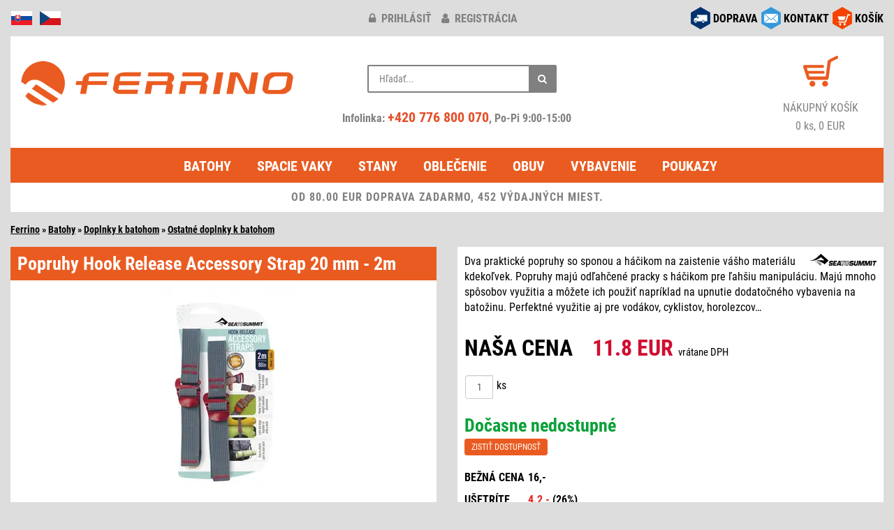

--- FILE ---
content_type: text/html; charset=windows-1250
request_url: https://www.ferrino.sk/zbozi/28339-hook-release-accessory-strap-20-mm-2m/
body_size: 6591
content:
<!DOCTYPE html>
<html lang="sk">
<head>
<script async src="https://www.googletagmanager.com/gtag/js?id=AW-665134216"></script>
<script type="text/javascript">
window.dataLayer = window.dataLayer || [];
function gtag(){dataLayer.push(arguments);}
gtag('consent', 'default', {
  'analytics_storage': 'denied',
  'ad_user_data': 'denied',
  'ad_personalization': 'denied',
  'ad_storage': 'denied'
});
gtag('js', new Date());
gtag('config', 'AW-665134216');
</script>
<meta http-equiv="Content-Type" content="text/html; charset=windows-1250" />
<meta http-equiv="Content-Language" content="sk" />
<meta name="viewport" content="width=device-width, initial-scale=1">
<meta name="description" content="Popruhy Sea To Summit Hook Release Accessory Strap 20 mm - 2m - Dva praktické popruhy so sponou a háčikom na zaistenie vášho materiálu kdekoľvek. Popruhy majú odľahčené pracky s háčikom pre ľahšiu manipuláciu. Majú mnoho spôsobov využitia a môžete ich použiť napríklad na upnutie dodatočného vybavenia na batožinu. Perfektné využitie aj pre vodákov, cyklistov, horolezcov…" />
<meta name="robots" content="all, follow" />
<script type="text/javascript" src="/inc/jquery/jquery.min.js"></script>
<script defer type="text/javascript" src="/inc/bootstrap/js/bootstrap.min.js"></script>
<link href="/inc/bootstrap/css/bootstrap.min.css" rel="stylesheet" media="all" />
<link href="/styles/design.min.css?v=20250513" rel="stylesheet" media="all" />
<link href="/inc/font-awesome-4.7.0/css/font-awesome.min.css" rel="stylesheet" media="all" />
<link rel="apple-touch-icon" sizes="180x180" href="/images/icon/apple-touch-icon.png">
<link rel="icon" type="image/png" sizes="32x32" href="/images/icon/favicon-32x32.png">
<link rel="icon" type="image/png" sizes="16x16" href="/images/icon/favicon-16x16.png">
<link rel="manifest" href="/images/icon/site.webmanifest">
<link rel="mask-icon" href="/images/icon/safari-pinned-tab.svg" color="#5bbad5">
<link rel="shortcut icon" href="/images/icon/favicon.ico">
<meta name="msapplication-TileColor" content="#da532c">
<meta name="msapplication-config" content="/images/icon/browserconfig.xml">
<meta name="theme-color" content="#ffffff">
<script defer type="text/javascript" src="/inc/jquery/jquery.unveil.min.js"></script>
<script defer type="text/javascript" src="/inc/matchHeight/jquery.matchHeight-min.js"></script>
<link href="/inc/magnific/dist/magnific-popup.css" rel="stylesheet" media="all" />
<link href="/inc/ddlevelsfiles/ddlevelsmenu.min.css" rel="stylesheet" media="all" />
<script defer type="text/javascript" src="/inc/ddlevelsfiles/ddlevelsmenu.min.js"></script>
<script defer type="text/javascript" src="/inc/ddlevelsfiles/run.js"></script>
<script defer type="text/javascript" src="/inc/magnific/dist/jquery.magnific-popup.min.js"></script>
<script defer type="text/javascript" src="/inc/js/main.min.js?v=20250510" charset="windows-1250"></script>
<link href="/inc/zoomple/zoomple.min.css" rel="stylesheet" media="all" />
<script defer type="text/javascript" src="/inc/zoomple/zoomple.min.js"></script>
<script defer type="text/javascript" src="/inc/cookieconsent/cookieconsent.min.js?v=20250510"></script>
<script defer type="text/javascript" src="/inc/cookieconsent/cookieconsent-init.min.js?v=20250510" charset="windows-1250"></script>
<title>Popruhy Sea To Summit Hook Release Accessory Strap 20 mm - 2m</title>
<script type="text/javascript">
var _smartsupp = _smartsupp || {};
_smartsupp.key = '8af915b5f8e0ee0470f335ad9e7d50373c8a833f';
window.smartsupp||(function(d) {
    var s,c,o=smartsupp=function(){ o._.push(arguments)};o._=[];
    s=d.getElementsByTagName('script')[0];c=d.createElement('script');
    c.type='text/javascript';c.charset='utf-8';c.async=true;
    c.src='//www.smartsuppchat.com/loader.js?';s.parentNode.insertBefore(c,s);
})(document);
smartsupp('language', 'sk');
</script>
<script type="text/javascript">
(function(w,d,x,n,u,t,f,s,o){f='LHInsights';w[n]=w[f]=w[f]||function(n,d){
(w[f].q=w[f].q||[]).push([n,d])};w[f].l=1*new Date();s=d.createElement(x);
s.async=1;s.src=u+'?t='+t;o=d.getElementsByTagName(x)[0];o.parentNode.insertBefore(s,o)
})(window,document,'script','lhi','//www.lhinsights.com/agent.js','3CSbg82pQKqUzKx');
lhi('pageview');
</script>
<script type="text/javascript" src="https://s.kk-resources.com/leadtag.js" async></script>
<script type="text/javascript">
(function(l, u, c, i, n, k, a) {l['ModioCZ'] = n;
l[n]=l[n]||function(){(l[n].q=l[n].q||[]).push(arguments)};k=u.createElement(c),
a=u.getElementsByTagName(c)[0];k.async=1;k.src=i;a.parentNode.insertBefore(k,a)
})(window, document, 'script', '//trackingapi.modio.sk/ppc.js', 'modio');
modio('init', 'sk-1db3a583f');
</script>
</head>
<body>
<div id="fb-root"></div>
<script type="text/javascript">
(function(d, s, id) {
  var js, fjs = d.getElementsByTagName(s)[0];
  if (d.getElementById(id)) return;
  js = d.createElement(s); js.id = id;
  js.src = "//connect.facebook.net/cs_CZ/sdk.js#xfbml=1&version=v2.6&appId=607134146002271";
  fjs.parentNode.insertBefore(js, fjs);
}(document, 'script', 'facebook-jssdk'));
</script>
<div class="container-fluid">
<div class="row zahlavi">
	<div class="col-xs-2 col-md-4 pull-left text-left">
		<div id="flags">
			<img src="/images/responsive/icon_sk.png" alt="sk" />
			<a href="https://www.ferrino.cz/zbozi/28339-hook-release-accessory-strap-20-mm-2m/" title="www.ferrino.cz"><img src="/images/responsive/icon_cz.png" alt="cz" /></a>
		</div>
	</div>
	<div class="col-xs-10 col-sm-4 pull-right social-right">
		<div id="social">
			<div class="row">
			<div class="col-md-12">
						<div class="social-div"><a href="/kosik/"><img src="/images/responsive/icon_kosik.png" alt="košík" /></a> <div class="socialni socialni3"><a href="/kosik/">KOŠÍK</a></div></div>
			<div class="social-div"><a href="/kontakt.php" data-toggle="tooltip" data-placement="bottom" title="obchod@ferrino.cz"><img src="/images/responsive/icon_kontakt.png" alt="kontakt" /></a> <div class="socialni socialni2"><a href="/kontakt.php">KONTAKT</a></div></div>
			<div class="social-div"><a href="/doprava.php"><img src="/images/responsive/icon_doprava.png" alt="doprava" /></a> <div class="socialni socialni1"><a href="/doprava.php">DOPRAVA</a></div></div>
			</div>
			</div>
		</div>
	</div>
	<div class="col-xs-12 col-sm-6 col-md-4">
				<div id="klub-blok">
		<a href="/prihlasenie/" title="prihlásiť"><i class="fa fa-lock"></i> prihlásiť</a> <a href="/registracia/" title="registrácia"><i class="fa fa-user"></i> registrácia</a>
		</div>
			</div>
</div>
<div class="row">
	<div class="col-md-12">
		<div class="header">
			<div class="row">
				<div class="col-md-4">
					<div id="hlavicka">
						<div class="hlavicka-content">
							<a href="/"><img src="/images/lazy.gif" data-src="/images/responsive/logo2.png" width="400" height="85" alt="logo" class="lazy-img mt-1"></a>
						</div>
					</div>
				</div>
				<div class="col-md-4">
					<div class="header_2">
						<div class="container-4">
							<div class="search">
								<div class="search-form">
									<form action="/search.php#cat-nazev" method="get">
										<input type="text" name="hledany_vyraz" id="search" value="" placeholder="Hľadať..." autocomplete="off" />
										<button class="icon" aria-label="Hľadať"><i class="fa fa-search"></i></button>
									</form>
								</div>
								<div id="search-report" style="display:none;"></div>
							</div>
							<br/>
							<div class="head-phone">
								Infolinka: <a href="tel:+420776800070" rel="nofollow">+420 776 800 070</a>, Po-Pi 9:00-15:00
							</div>
						</div>
					</div>
				</div>
				<div class="col-md-4">
					<div class="header_3 fontsize-2">
						<div id="kosik-blok">
							<a href="/kosik/"><img src="/images/lazy.gif" data-src="/images/kosik.png" width="50" height="44" alt="košík" class="lazy-img" /></a>
						</div>
						<a href="/kosik/" alt="košík">
							<div>NÁKUPNÝ KOŠÍK</div>
							0 ks, 0 EUR						</a>
					</div>
				</div>
			</div>
		</div>
	</div>
</div>
<div class="row">
	<div class="col-md-12">
		<div id="ddtopmenubar" class="mattblackmenu">
			<ul>
				<li><a href="/kategorie/1-batohy/">Batohy</a></li>
				<li><a href="/kategorie/2-spacie-vaky-spacaky/">Spacie vaky</a></li>
				<li><a href="/kategorie/3-stany/">Stany</a></li>
				<li><a href="/kategorie/5-outdoorove-oblecenie/">Oblečenie</a></li>
				<li><a href="/kategorie/17-obuv-ponozky/">Obuv</a></li>
				<li><a href="/kategorie/12-vybavenie/">Vybavenie</a></li>
<li><a href="/kategorie/176-darcekove-poukazy/">Poukazy</a></li>
			</ul>
		</div>
		<a class="animateddrawer" id="ddtopmenubar-mobiletoggle" href="#"><span><i class="fa fa-bars"></i> KATEGÓRIE</span></a>
<div class="row"><div class="col-md-12"><div class="postovnezdarmanormal">OD 80.00 EUR DOPRAVA ZADARMO, 452 VÝDAJNÝCH MIEST.</div></div></div>
	</div>
</div>
<div id="zbozi-nazev">
<a href="/" class="ha_nazev">Ferrino</a> &raquo; <a href="/kategorie/1-batohy/" class="ha_nazev">Batohy</a> &raquo; <a href="/kategorie/166-doplnky-k-batohom/" class="ha_nazev">Doplnky k batohom</a> &raquo; <a href="/kategorie/18-doplnky/" class="ha_nazev">Ostatné doplnky k batohom</a></div><div class="row top-1">
<div class="col-sm-6">
<div class="kartaobr"><div class="kartaobr-main materialdesign text-center"><h1>Popruhy Hook Release Accessory Strap 20 mm - 2m</h1>
<div class="kartaobr-content"><div id="main-image"><script defer type="text/javascript" src="/inc/jquery/item.js"></script><a href="https://www.ferrino.cz/eshop/images/28339.jpg" class="zoomple"><picture><source srcset="https://www.ferrino.cz/files/zbozi/28339/1_400.webp" type="image/webp" class="img-responsive"><img src="https://www.ferrino.cz/files/zbozi/28339/1_400.jpg" alt="Hook Release Accessory Strap 20 mm - 2m" class="img-responsive" /></picture></a></div><div class="row top-1">
<div class="col-xs-3 col-sm-4 popup-gallery"><a href="https://www.ferrino.cz/files/zbozi/28339/1.webp"><img src="https://www.ferrino.cz/files/zbozi/28339/1_200.jpg" alt="Hook Release Accessory Strap 20 mm - 2m" class="img-responsive mb-1" /></a><div class="obrpopis">Red</div></div>
<div class="col-xs-3 col-sm-4 popup-gallery"><a href="https://www.ferrino.cz/files/zbozi/28339/2.webp"><img src="https://www.ferrino.cz/files/zbozi/28339/2_200.jpg" alt="Hook Release Accessory Strap 20 mm - 2m" class="img-responsive mb-1" /></a></div>
</div>
</div></div></div><div class="kartapopis hidden-xs top-2"><div class="kartapopis-main materialdesign"><div class="kartapopis-content"><div class="row"><div class="col-xs-6 col-lg-5"><a href="/sledovani.php?id=28339" class="iframe-popup-link href href-info right-05 top-05">Strážny pes (zľava)</a><a href="/hlidani.php?id=28339" class="iframe-popup-link href href-info right-05 top-05" id="hlidaciPesPc">Strážny pes (naskladnenie)</a><a href="/akce/compare.php?akce=1&id=28339" class="href href-info right-05 top-05">Pridať do zrovnania</a><a href="/email.php?id=28339" class="iframe-popup-link href href-info right-05 top-05">Poslat TIP emailem</a></div>
</div>
</div>
</div>
</div>
</div><div class="col-sm-6">
<div class="kartapopis"><div class="kartapopis-main materialdesign"><div class="kartapopis-content"><div class="hidden-xs"><img src="https://www.ferrino.cz/firmy/32.jpg" class="logofirma" /><div>Dva praktické popruhy so sponou a háčikom na zaistenie vášho materiálu kdekoľvek. Popruhy majú odľahčené pracky s háčikom pre ľahšiu manipuláciu. Majú mnoho spôsobov využitia a môžete ich použiť napríklad na upnutie dodatočného vybavenia na batožinu. Perfektné využitie aj pre vodákov, cyklistov, horolezcov…</div></div>
<hr class="cleaner" />
<div class="nasecena top-sm-2">NAŠA CENA &nbsp;&nbsp; <span class="textv_c">11.8 EUR</span> <span class="vcetnedph hidden-xs">vrátane&nbsp;DPH</span></div>
<form action="/akce/kosik.php" method="post" class="form-inline top-1">
<div class="input-group"><input size="2" name="pocet" value="1" class="form-control form-inline text-center" style="width:40px;" required />&nbsp;<label class="control-label top-05">ks</label></div>
</form>
<div id="kartatab" class="top-15">
<table><tr><td class="kartatabsklad">Dočasne nedostupné<br/><a href="/dotaz.php?id=28339" class="iframe-popup-link dotazbutton">ZISTIŤ&nbsp;DOSTUPNOSŤ</a></table>
<table><tr><td class="kartatab1 pt-2">BEŽNÁ CENA<td class="kartatab2 pt-2">16,-<tr><td class="kartatab1">UŠETRÍTE<td class="kartatab4">4.2,- <span class="kartatab5">(26%)</span>
<tr><td class="kartatab1s">VÝROBCA<td class="kartatab2s">Sea to Summit GmbH &nbsp;<img src="/images/question.svg" alt="" width="14" height="14" class="gpsr-vyrobce img-hover" data-vyrobce="32"></table>
</div>
<div class="text-right" id="obsahnext"><a href="/vraceni.php">&raquo; Vrátenie tovaru</a></div>
</div>
</div>
</div>
<div class="kartapopis visible-xs top-2"><div class="kartapopis-main materialdesign"><div class="kartapopis-content"><img src="https://www.ferrino.cz/firmy/32.jpg" class="logofirma" /><div>Dva praktické popruhy so sponou a háčikom na zaistenie vášho materiálu kdekoľvek. Popruhy majú odľahčené pracky s háčikom pre ľahšiu manipuláciu. Majú mnoho spôsobov využitia a môžete ich použiť napríklad na upnutie dodatočného vybavenia na batožinu. Perfektné využitie aj pre vodákov, cyklistov, horolezcov…</div></div>
</div>
</div>
<div class="kartapopis top-2"><div class="kartapopis-main materialdesign"><div class="kartapopis-content"><div>
<div class="konstrukce"><p><strong>Vlastnosti:</strong></p>
<ul>
<li>dva prídavné porpuhy</li>
<li>univerzálne použitie</li>
<li>odľahčená spona s háčikom</li>
<li>znesú vysokú záťaž</li>
<li>pracka z pozinkovanej ocele</li>
<li>šírka: 20 mm</li>
<li>dĺžka: 2 metre</li>
</ul></div></div>
</div>
</div>
</div>
<div class="art">Art.No.: ATDASH202.0<span id="eanCode">, EAN: 9327868024131</span></div>
<div class="kartapopis visible-xs top-2"><div class="row"><div class="col-xs-6 col-lg-5"><a href="/sledovani.php?id=28339" class="iframe-popup-link href href-info right-05 top-05">Strážny pes (zľava)</a><a href="/hlidani.php?id=28339" class="iframe-popup-link href href-info right-05 top-05">Strážny pes (naskladnenie)</a><a href="/akce/compare.php?akce=1&id=28339" class="href href-info right-05 top-05">Pridať do zrovnania</a><a href="/email.php?id=28339" class="iframe-popup-link href href-info right-05 top-05">Poslat TIP emailem</a></div>
</div>
</div>
</div>
</div>
<div class="row top-1">
<div class="col-sm-6">
<div class="podobne">
<div class="podobne-nadpis materialdesign">Podobné produkty</div>
<div class="row text-center">
<div class="col-xs-6 col-sm-6 col-md-4 col-lg-4">
<div class="zbozi-pole materialdesign stejnavyska"><div class="zbozi-detail"><a href="/zbozi/28337-hook-release-accessory-strap-10-mm-2m/">Hook Release Accessory Strap 10 mm - 2m</a>
<div class="podobne-img top-1"><a href="/zbozi/28337-hook-release-accessory-strap-10-mm-2m/"><img src="/images/lazy.gif" data-src="/files/zbozi/28337/1_120.jpg" class="lazy-img"><noscript><img src="/files/zbozi/28337/1_120.jpg" /></noscript></a></div>
</div>
</div>
</div>
<div class="col-xs-6 col-sm-6 col-md-4 col-lg-4">
<div class="zbozi-pole materialdesign stejnavyska"><div class="zbozi-detail"><a href="/zbozi/28661-packing-cube-small/">Packing Cube - Small</a>
<div class="podobne-img top-1"><a href="/zbozi/28661-packing-cube-small/"><img src="/images/lazy.gif" data-src="/files/zbozi/28661/1_120.jpg" class="lazy-img"><noscript><img src="/files/zbozi/28661/1_120.jpg" /></noscript></a></div>
</div>
</div>
</div>
<div class="clearfix visible-xs visible-sm"></div>
<div class="col-xs-6 col-sm-6 col-md-4 col-lg-4">
<div class="zbozi-pole materialdesign stejnavyska"><div class="zbozi-detail"><a href="/zbozi/44408-zip-pack-5-l/">Zip Pack 5 l</a>
<div class="podobne-img top-1"><a href="/zbozi/44408-zip-pack-5-l/"><img src="/images/lazy.gif" data-src="/files/zbozi/44408/1_120.jpg" class="lazy-img"><noscript><img src="/files/zbozi/44408/1_120.jpg" /></noscript></a></div>
</div>
</div>
</div>
<div class="clearfix visible-md visible-lg"></div>
<div class="col-xs-6 col-sm-6 col-md-4 col-lg-4">
<div class="zbozi-pole materialdesign stejnavyska"><div class="zbozi-detail"><a href="/zbozi/49381-ultra-sil-garment-mesh-bag-small/">Ultra-Sil Garment Mesh Bag - Small</a>
<div class="podobne-img top-1"><a href="/zbozi/49381-ultra-sil-garment-mesh-bag-small/"><img src="/images/lazy.gif" data-src="/files/zbozi/49381/1_120.jpg" class="lazy-img"><noscript><img src="/files/zbozi/49381/1_120.jpg" /></noscript></a></div>
</div>
</div>
</div>
<div class="clearfix visible-xs visible-sm"></div>
<div class="col-xs-6 col-sm-6 col-md-4 col-lg-4">
<div class="zbozi-pole materialdesign stejnavyska"><div class="zbozi-detail"><a href="/zbozi/16455-alloy-buckle-accessory-strap-10-mm-1-5m/">Alloy Buckle Accessory Strap 10 mm - 1,5m</a>
<div class="podobne-img top-1"><a href="/zbozi/16455-alloy-buckle-accessory-strap-10-mm-1-5m/"><img src="/images/lazy.gif" data-src="/files/zbozi/16455/1_120.jpg" class="lazy-img"><noscript><img src="/files/zbozi/16455/1_120.jpg" /></noscript></a></div>
</div>
</div>
</div>
<div class="col-xs-6 col-sm-6 col-md-4 col-lg-4">
<div class="zbozi-pole materialdesign stejnavyska"><div class="zbozi-detail"><a href="/zbozi/28338-hook-release-accessory-strap-20-mm-1-5m/">Hook Release Accessory Strap 20 mm - 1,5m</a>
<div class="podobne-img top-1"><a href="/zbozi/28338-hook-release-accessory-strap-20-mm-1-5m/"><img src="/images/lazy.gif" data-src="/files/zbozi/28338/1_120.jpg" class="lazy-img"><noscript><img src="/files/zbozi/28338/1_120.jpg" /></noscript></a></div>
</div>
</div>
</div>
<div class="clearfix visible-xs visible-sm"></div>
<div class="clearfix visible-md visible-lg"></div>
</div>
</div>
</div>
<div class="col-sm-6">
<div class="podobne">
<div class="podobne-nadpis materialdesign">Zaujalo vás</div>
<div class="row text-center">
<div class="col-xs-6 col-sm-6 col-md-4 col-lg-4">
<div class="zbozi-pole materialdesign stejnavyska"><div class="zbozi-detail"><a href="/zbozi/81849-breithorn-jacket-women-s/">Breithorn Jacket Women's</a>
<div class="podobne-img top-1"><a href="/zbozi/81849-breithorn-jacket-women-s/"><img src="/images/lazy.gif" data-src="/files/zbozi/81849/1_120.jpg" class="lazy-img"><noscript><img src="/files/zbozi/81849/1_120.jpg" /></noscript></a></div>
</div>
</div>
</div>
<div class="col-xs-6 col-sm-6 col-md-4 col-lg-4">
<div class="zbozi-pole materialdesign stejnavyska"><div class="zbozi-detail"><a href="/zbozi/81846-viedma-jacket-women-s/">Viedma Jacket Women's</a>
<div class="podobne-img top-1"><a href="/zbozi/81846-viedma-jacket-women-s/"><img src="/images/lazy.gif" data-src="/files/zbozi/81846/1_120.jpg" class="lazy-img"><noscript><img src="/files/zbozi/81846/1_120.jpg" /></noscript></a></div>
</div>
</div>
</div>
<div class="clearfix visible-xs visible-sm"></div>
<div class="col-xs-6 col-sm-6 col-md-4 col-lg-4">
<div class="zbozi-pole materialdesign stejnavyska"><div class="zbozi-detail"><a href="/zbozi/81629-storm-sock-lw-ankle/">Storm Sock LW Ankle</a>
<div class="podobne-img top-1"><a href="/zbozi/81629-storm-sock-lw-ankle/"><img src="/images/lazy.gif" data-src="/files/zbozi/81629/1_120.jpg" class="lazy-img"><noscript><img src="/files/zbozi/81629/1_120.jpg" /></noscript></a></div>
</div>
</div>
</div>
<div class="clearfix visible-md visible-lg"></div>
<div class="col-xs-6 col-sm-6 col-md-4 col-lg-4">
<div class="zbozi-pole materialdesign stejnavyska"><div class="zbozi-detail"><a href="/zbozi/81628-liner-thermal-boot-2ks/">Liner Thermal Boot - 2ks</a>
<div class="podobne-img top-1"><a href="/zbozi/81628-liner-thermal-boot-2ks/"><img src="/images/lazy.gif" data-src="/files/zbozi/81628/1_120.jpg" class="lazy-img"><noscript><img src="/files/zbozi/81628/1_120.jpg" /></noscript></a></div>
</div>
</div>
</div>
<div class="clearfix visible-xs visible-sm"></div>
<div class="col-xs-6 col-sm-6 col-md-4 col-lg-4">
<div class="zbozi-pole materialdesign stejnavyska"><div class="zbozi-detail"><a href="/zbozi/81627-liner-coolmax-boot-2ks/">Liner Coolmax Boot - 2ks</a>
<div class="podobne-img top-1"><a href="/zbozi/81627-liner-coolmax-boot-2ks/"><img src="/images/lazy.gif" data-src="/files/zbozi/81627/1_120.jpg" class="lazy-img"><noscript><img src="/files/zbozi/81627/1_120.jpg" /></noscript></a></div>
</div>
</div>
</div>
<div class="col-xs-6 col-sm-6 col-md-4 col-lg-4">
<div class="zbozi-pole materialdesign stejnavyska"><div class="zbozi-detail"><a href="/zbozi/81626-hike-ul-t2-mp-crew-women-s/">Hike UL T2 MP Crew Women’s</a>
<div class="podobne-img top-1"><a href="/zbozi/81626-hike-ul-t2-mp-crew-women-s/"><img src="/images/lazy.gif" data-src="/files/zbozi/81626/1_120.jpg" class="lazy-img"><noscript><img src="/files/zbozi/81626/1_120.jpg" /></noscript></a></div>
</div>
</div>
</div>
<div class="clearfix visible-xs visible-sm"></div>
<div class="clearfix visible-md visible-lg"></div>
</div>
</div>
</div></div>
<div class="row top-1">
	<div class="col-xs-12">
		<div id="konec"><div id="konec-content">
<div class="row" style="padding:10px 10px 0 10px;">
<div class="col-xs-4 col-sm-2 col-md-2 col-lg-2">
<div class="bottom-1">
<div class="in-obr-znacky" style="background:#fff;"><a href="/znacka/ferrino/"><img src="/images/lazy.gif" data-src="https://www.ferrino.cz/firmy/small/2.jpg" width="200" height="140" class="lazy-img img-responsive" alt="Ferrino" /><noscript><img src="https://www.ferrino.cz/firmy/small/2.jpg" alt="Ferrino" width="200" height="140" class="img-responsive" loading="lazy" /></noscript></a></div>
</div>
</div>
<div class="col-xs-4 col-sm-2 col-md-2 col-lg-2">
<div class="bottom-1">
<div class="in-obr-znacky" style="background:#fff;"><a href="/znacka/asolo/"><img src="/images/lazy.gif" data-src="https://www.ferrino.cz/firmy/small/22.jpg" width="200" height="140" class="lazy-img img-responsive" alt="Asolo" /><noscript><img src="https://www.ferrino.cz/firmy/small/22.jpg" alt="Asolo" width="200" height="140" class="img-responsive" loading="lazy" /></noscript></a></div>
</div>
</div>
<div class="col-xs-4 col-sm-2 col-md-2 col-lg-2">
<div class="bottom-1">
<div class="in-obr-znacky" style="background:#fff;"><a href="/znacka/climbing-technology/"><img src="/images/lazy.gif" data-src="https://www.ferrino.cz/firmy/small/58.jpg" width="200" height="140" class="lazy-img img-responsive" alt="Climbing Technology" /><noscript><img src="https://www.ferrino.cz/firmy/small/58.jpg" alt="Climbing Technology" width="200" height="140" class="img-responsive" loading="lazy" /></noscript></a></div>
</div>
</div>
<div class="col-xs-4 col-sm-2 col-md-2 col-lg-2">
<div class="bottom-1">
<div class="in-obr-znacky" style="background:#fff;"><a href="/znacka/montane/"><img src="/images/lazy.gif" data-src="https://www.ferrino.cz/firmy/small/99.jpg" width="200" height="140" class="lazy-img img-responsive" alt="Montane" /><noscript><img src="https://www.ferrino.cz/firmy/small/99.jpg" alt="Montane" width="200" height="140" class="img-responsive" loading="lazy" /></noscript></a></div>
</div>
</div>
<div class="col-xs-4 col-sm-2 col-md-2 col-lg-2">
<div class="bottom-1">
<div class="in-obr-znacky" style="background:#fff;"><a href="/znacka/lowe-alpine/"><img src="/images/lazy.gif" data-src="https://www.ferrino.cz/firmy/small/102.jpg" width="200" height="140" class="lazy-img img-responsive" alt="Lowe Alpine" /><noscript><img src="https://www.ferrino.cz/firmy/small/102.jpg" alt="Lowe Alpine" width="200" height="140" class="img-responsive" loading="lazy" /></noscript></a></div>
</div>
</div>
<div class="col-xs-4 col-sm-2 col-md-2 col-lg-2">
<div class="bottom-1">
<div class="in-obr-znacky" style="background:#fff;"><a href="/znacka/ortovox/"><img src="/images/lazy.gif" data-src="https://www.ferrino.cz/firmy/small/119.jpg" width="200" height="140" class="lazy-img img-responsive" alt="Ortovox" /><noscript><img src="https://www.ferrino.cz/firmy/small/119.jpg" alt="Ortovox" width="200" height="140" class="img-responsive" loading="lazy" /></noscript></a></div>
</div>
</div>
</div>
<div class="text-right bottom-05 right-1"><a href="/znacky.php">Zobrazit všechny značky</a></div>
</div></div>
	</div>
</div>
<div id="menu2" class="mt-2">
	<div class="row equal text-left px-3 pb-3">
		<div class="col-xs-6 col-sm-3 mt-3">
			<div class="menu-nadpis"><b>O NÁKUPE</b></div>
			<a href="/doprava.php">Doprava tovaru</a>
			<br/><a href="/vraceni.php">Vrátenie tovaru</a>
			<br/><a href="/reklamace.php">Reklamácia</a>
			<br/><a href="/podminky.php">Obch. podmienky</a>
			<br/><a href="/ochrana.php">Ochrana os. údajov</a>
					</div>

		<div class="col-xs-6 col-sm-3">
			<div class="menu-nadpis mt-3"><b>PRE ZÁKAZNÍKOV</b></div>
			<a href="/prihlasenie/">Klub Ferrino</a>
			<br/><a href="/poradna.php">Poradňa</a>
			<br/><a href="/poradna.php#velikosti">Veľkostné tabuľky</a>
			<br/><a href="/kontakt.php">Spýtajte sa</a>
			<br/><a href="/page/2-spolupracujeme/">Spolupracujeme</a>
		</div>

		<div class="col-xs-6 col-sm-3 mt-3">
			<div class="menu-nadpis"><b>SLUŽBY</b></div>
			<a href="/kategorie/176-darcekove-poukazy/">Darčekové poukazy</a>
			<br/><a href="https://www.ferrino.cz/pujcovna/">Požičovňa</a>
					</div>

		<div class="col-xs-6 col-sm-3 mt-3">
			<div class="menu-nadpis"><b>KONTAKTY</b></div>
			<a href="/kontakt.php">Kontakt</a>
			<br/><a href="/shop-praha.php">Osobný odber - sklad Praha</a>
			<br/><a href="/profil.php">O značke Ferrino</a>
			<br/><a href="/fotoreference.php">Fotoreferencie</a>
			<br/><a href="/page/3-nas-tim/">Náš tím</a>
		</div>
	</div>
</div>
<div class="row mt-3">
	<div class="col-xs-6 col-md-7">
		<a href="https://www.facebook.com/ferrinocz/" target="_blank" title="Facebook"><img src="/images/responsive/icon_facebook.png" alt="Facebook" width="32" height="32" class="facebook pull-left" loading="lazy" /></a>
		<a href="https://www.instagram.com/ferrino.sk/" target="_blank" title="Instagram"><img src="/images/responsive/icon_instagram.png" alt="Instagram" width="32" height="32" class="facebook pull-left" loading="lazy" /></a>
		<a href="https://blog.ferrino.cz/" target="_blank" title="Blog"><img src="/images/responsive/icon_blog.png" alt="Instagram" width="32" height="32" class="facebook pull-left" loading="lazy" /></a>
		<a href="https://apps.apple.com/cz/app/ferrino/id6450415256?l=cs" target="_blank" title="App Store"><img src="/images/appStore.webp" alt="App Store" width="113" height="36" class="appstore pull-left" loading="lazy" /></a>
		<a href="https://play.google.com/store/apps/details?id=com.appsisto.ferrino" target="_blank" title="Google Play"><img src="/images/googlePlay.webp" alt="Google Play" width="113" height="36" class="appstore pull-left" loading="lazy" /></a>
	</div>
	<div class="col-xs-6 col-md-5 katalog text-right">
		<a href="https://katalog.ferrino.cz/?lang=2" class="komplet" target="_blank">Kompletný&nbsp;katalóg</a>
	</div>
</div>
<div class="row mt-2">
	<div class="col-xs-12 text-center">
		<p>informácie o dostupnosti tovaru na tel: +420 776 800 070 | <strong>e-mail:</strong> <a title="Pošli email na obchod@ferrino.cz" href="mailto:obchod@ferrino.cz">obchod@ferrino.cz</a></p>	</div>
</div>
<div class="row bottom-2 top-1">
	<div class="col-xs-12">
		<div class="footer-before text-left">
			<div class="row">
				<div class="col-xs-12 col-sm-7 text-center text-sm-left top-1">
					<a href="/nejprodavanejsi.php">Najpredávanejšie&nbsp;produkty</a> &sdot; <a href="/naposled.php">Naposledy&nbsp;hľadané</a> &sdot; <a href="https://www.ferrino.cz/b2b/login.php" target="_blank">Veľkoobchod</a> &sdot; <a href="javascript:void(0);" data-cc="c-settings">Nastavenie&nbsp;súkromia</a>
				</div>
				<div class="col-xs-12 col-sm-5 text-center text-sm-right top-1">
					<small>Copyright © 2005 - 2026 Všetky práva vyhradené Ferrino.sk</small>
				</div>
			</div>
		</div>
	</div>
</div></div>
<script type="text/javascript">
					gtag('event', 'view_item', {
						'currency': 'EUR',
						'value': 9.75,
						'items': [{
							'item_id': '28339v63940v0',
							'item_name': 'Hook Release Accessory Strap 20 mm - 2m - Red',
							'currency': 'EUR',
							'price': 9.75,
							'quantity': 1,
							'item_brand': 'Sea To Summit',
							'item_category': 'Batohy'
							,'item_category2': 'Doplnky k batohom'
							,'item_category3': 'Ostatné doplnky k batohom'
							
							
						}]
					});
				</script>
<script type="text/javascript">
!function(f,b,e,v,n,t,s)
{if(f.fbq)return;n=f.fbq=function(){n.callMethod?
n.callMethod.apply(n,arguments):n.queue.push(arguments)};
if(!f._fbq)f._fbq=n;n.push=n;n.loaded=!0;n.version='2.0';
n.queue=[];t=b.createElement(e);t.async=!0;
t.src=v;s=b.getElementsByTagName(e)[0];
s.parentNode.insertBefore(t,s)}(window,document,'script',
'https://connect.facebook.net/en_US/fbevents.js');
fbq('init', '153868925588824');
fbq('track', 'ViewContent', {
	content_name: 'Hook Release Accessory Strap 20 mm - 2m',
	content_category: 'Batohy > Doplnky k batohom > Ostatné doplnky k batohom',
	content_ids: ['28339v63940v0'],
	content_type: 'product',
	value: 9.75,
	currency: 'EUR'
}, {eventID: 'VCOba74a73676829625a74a'});
</script>
<noscript><img height="1" width="1" style="display:none" src="https://www.facebook.com/tr?id=153868925588824&ev=ViewContent&noscript=1" /></noscript>
<script type="text/javascript">
(function(f, a, s, h, i, o, n) {f['GlamiTrackerObject'] = i;
f[i]=f[i]||function(){(f[i].q=f[i].q||[]).push(arguments)};o=a.createElement(s),
n=a.getElementsByTagName(s)[0];o.async=1;o.src=h;n.parentNode.insertBefore(o,n)
})(window, document, 'script', '//www.glami.sk/js/compiled/pt.js', 'glami');
glami('create', '175C7F8FA6211229566351ECA9B92811', 'sk');
glami('track', 'PageView');
glami('track', 'ViewContent', {
content_type: 'product',
item_ids: ['28339-63940-0'],
product_names: ['Hook Release Accessory Strap 20 mm - 2m']
});
</script>
<script type="text/javascript">
lhi('SetCart', {
products: []
});
lhi('ViewContent', {
products: [
{
product_id: '28339-63940-0'
},
]
});
</script>
<script defer type="text/javascript" src="/inc/js/bottom.min.js?v=20241101"></script>
<script defer type="text/javascript" src="/inc/js/item.min.js?v=20250116"></script>
<script type="text/javascript">
var _hwq = _hwq || [];
    _hwq.push(['setKey', '1E99E32E0F28A7D05BDC9C2A9A426102']);_hwq.push(['setTopPos', '60']);_hwq.push(['showWidget', '21']);(function() {
    var ho = document.createElement('script'); ho.type = 'text/javascript'; ho.async = true;
    ho.src = 'https://sk.im9.cz/direct/i/gjs.php?n=wdgt&sak=1E99E32E0F28A7D05BDC9C2A9A426102';
    var s = document.getElementsByTagName('script')[0]; s.parentNode.insertBefore(ho, s);
})();
</script>
</body>
</html>